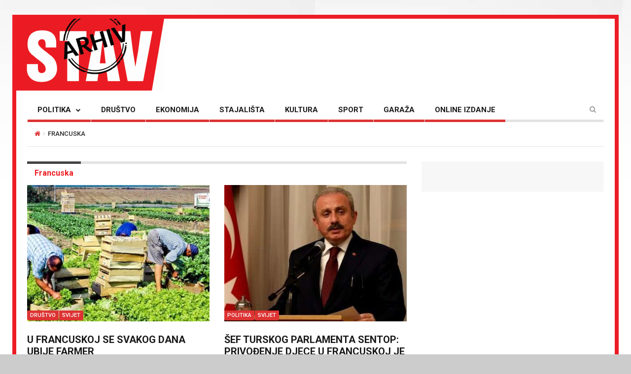

--- FILE ---
content_type: text/html; charset=UTF-8
request_url: https://arhiv.stav.ba/oznake/francuska/
body_size: 13910
content:
<!DOCTYPE html>

<!--[if IE 7]>

<html class="ie ie7" lang="bs-BA">

<![endif]-->

<!--[if IE 8]>

<html class="ie ie8" lang="bs-BA">

<![endif]-->

<!--[if !(IE 7) | !(IE 8) ]><!-->

<html lang="bs-BA">

<!--<![endif]-->

<head>

	<meta charset="UTF-8">

	<meta name="description" content="">

	<meta name="viewport" content="width=device-width, initial-scale=1">

	

	<title>Francuska | ARHIV STAV</title>

	<link rel="profile" href="https://gmpg.org/xfn/11">

	<link rel="pingback" href="https://arhiv.stav.ba/xmlrpc.php">

<link href="https://fonts.googleapis.com/css?family=Roboto:100,100i,300,300i,400,400i,500,500i,700,700i,900,900i&subset=cyrillic,cyrillic-ext,greek,latin-ext" rel="stylesheet"> 
<link href="https://fonts.googleapis.com/css?family=Roboto+Condensed:700&subset=cyrillic,cyrillic-ext,greek,latin-ext" rel="stylesheet">  
	<!-- HTML5 Shim and Respond.js IE8 support of HTML5 elements and media queries -->

	<!-- WARNING: Respond.js doesn't work if you view the page via file:// -->

	<!--[if lt IE 9]>

	<script src="https://oss.maxcdn.com/libs/html5shiv/3.7.0/html5shiv.js"></script>

	<script src="https://oss.maxcdn.com/libs/respond.js/1.4.2/respond.min.js"></script>

	

	<![endif]-->



	
	<link rel="shortcut icon" href="https://arhiv.stav.ba/wp-content/uploads/2016/08/favicon1.ico" />

	
	<link rel="apple-touch-icon-precomposed" href="https://arhiv.stav.ba/wp-content/uploads/2016/08/favicon1.gif" />

	


	<link rel="dns-prefetch" href="//connect.facebook.net" />
<link rel='dns-prefetch' href='//connect.facebook.net' />
<link rel='dns-prefetch' href='//fonts.googleapis.com' />
<link rel='dns-prefetch' href='//s.w.org' />
<link rel="alternate" type="application/rss+xml" title="ARHIV STAV &raquo; novosti" href="https://arhiv.stav.ba/feed/" />
<link rel="alternate" type="application/rss+xml" title="ARHIV STAV &raquo;  novosti o komentarima" href="https://arhiv.stav.ba/comments/feed/" />
<link rel="alternate" type="application/rss+xml" title="ARHIV STAV &raquo; Francuska  novosti o oznaci" href="https://arhiv.stav.ba/oznake/francuska/feed/" />
		<script type="text/javascript">
			window._wpemojiSettings = {"baseUrl":"https:\/\/s.w.org\/images\/core\/emoji\/12.0.0-1\/72x72\/","ext":".png","svgUrl":"https:\/\/s.w.org\/images\/core\/emoji\/12.0.0-1\/svg\/","svgExt":".svg","source":{"concatemoji":"https:\/\/arhiv.stav.ba\/wp-includes\/js\/wp-emoji-release.min.js?ver=5.2.23"}};
			!function(e,a,t){var n,r,o,i=a.createElement("canvas"),p=i.getContext&&i.getContext("2d");function s(e,t){var a=String.fromCharCode;p.clearRect(0,0,i.width,i.height),p.fillText(a.apply(this,e),0,0);e=i.toDataURL();return p.clearRect(0,0,i.width,i.height),p.fillText(a.apply(this,t),0,0),e===i.toDataURL()}function c(e){var t=a.createElement("script");t.src=e,t.defer=t.type="text/javascript",a.getElementsByTagName("head")[0].appendChild(t)}for(o=Array("flag","emoji"),t.supports={everything:!0,everythingExceptFlag:!0},r=0;r<o.length;r++)t.supports[o[r]]=function(e){if(!p||!p.fillText)return!1;switch(p.textBaseline="top",p.font="600 32px Arial",e){case"flag":return s([55356,56826,55356,56819],[55356,56826,8203,55356,56819])?!1:!s([55356,57332,56128,56423,56128,56418,56128,56421,56128,56430,56128,56423,56128,56447],[55356,57332,8203,56128,56423,8203,56128,56418,8203,56128,56421,8203,56128,56430,8203,56128,56423,8203,56128,56447]);case"emoji":return!s([55357,56424,55356,57342,8205,55358,56605,8205,55357,56424,55356,57340],[55357,56424,55356,57342,8203,55358,56605,8203,55357,56424,55356,57340])}return!1}(o[r]),t.supports.everything=t.supports.everything&&t.supports[o[r]],"flag"!==o[r]&&(t.supports.everythingExceptFlag=t.supports.everythingExceptFlag&&t.supports[o[r]]);t.supports.everythingExceptFlag=t.supports.everythingExceptFlag&&!t.supports.flag,t.DOMReady=!1,t.readyCallback=function(){t.DOMReady=!0},t.supports.everything||(n=function(){t.readyCallback()},a.addEventListener?(a.addEventListener("DOMContentLoaded",n,!1),e.addEventListener("load",n,!1)):(e.attachEvent("onload",n),a.attachEvent("onreadystatechange",function(){"complete"===a.readyState&&t.readyCallback()})),(n=t.source||{}).concatemoji?c(n.concatemoji):n.wpemoji&&n.twemoji&&(c(n.twemoji),c(n.wpemoji)))}(window,document,window._wpemojiSettings);
		</script>
		<style type="text/css">
img.wp-smiley,
img.emoji {
	display: inline !important;
	border: none !important;
	box-shadow: none !important;
	height: 1em !important;
	width: 1em !important;
	margin: 0 .07em !important;
	vertical-align: -0.1em !important;
	background: none !important;
	padding: 0 !important;
}
</style>
	<link rel='stylesheet' id='login-with-ajax-css'  href='https://arhiv.stav.ba/wp-content/themes/magzilla/plugins/login-with-ajax/widget.css?ver=3.1.11' type='text/css' media='all' />
<link rel='stylesheet' id='wp-block-library-css'  href='https://arhiv.stav.ba/wp-includes/css/dist/block-library/style.min.css?ver=5.2.23' type='text/css' media='all' />
<link rel='stylesheet' id='fave-bootstrap.min-css'  href='https://arhiv.stav.ba/wp-content/themes/magzilla/css/bootstrap.min.css?ver=5.2.23' type='text/css' media='all' />
<link rel='stylesheet' id='fave-bootstrap-theme.min-css'  href='https://arhiv.stav.ba/wp-content/themes/magzilla/css/bootstrap-theme.min.css?ver=5.2.23' type='text/css' media='all' />
<link rel='stylesheet' id='fave-font-awesome.min-css'  href='https://arhiv.stav.ba/wp-content/themes/magzilla/css/font-awesome.min.css?ver=4.5.0' type='text/css' media='all' />
<link rel='stylesheet' id='fave-jquery.jscrollpane-css'  href='https://arhiv.stav.ba/wp-content/themes/magzilla/css/jquery.jscrollpane.css?ver=5.2.23' type='text/css' media='all' />
<link rel='stylesheet' id='fave-owl.carousel.all.min-css'  href='https://arhiv.stav.ba/wp-content/themes/magzilla/css/owl.carousel.all.min.css?ver=2.0.0' type='text/css' media='all' />
<link rel='stylesheet' id='fave-magnific-popup-css'  href='https://arhiv.stav.ba/wp-content/themes/magzilla/css/magnific-popup.css?ver=1.0.0' type='text/css' media='all' />
<link rel='stylesheet' id='fave-main-css'  href='https://arhiv.stav.ba/wp-content/themes/magzilla/css/main.css?ver=5.2.23' type='text/css' media='all' />
<link rel='stylesheet' id='fave-options-css'  href='https://arhiv.stav.ba/wp-content/themes/magzilla/css/options.css?ver=5.2.23' type='text/css' media='all' />
<link rel='stylesheet' id='style-css'  href='https://arhiv.stav.ba/wp-content/themes/magzilla-child/style.css?ver=1' type='text/css' media='all' />
<link rel='stylesheet' id='google-fonts-css'  href='https://fonts.googleapis.com/css?subset=latin%2Clatin-ext&#038;family=Roboto%3A300italic%2C400italic%2C500italic%2C600italic%2C700italic%2C800italic%2C300%2C400%2C500%2C600%2C700%2C800%7CRoboto%3A300italic%2C400italic%2C500italic%2C600italic%2C700italic%2C800italic%2C300%2C400%2C500%2C600%2C700%2C800%7CRoboto%3A300italic%2C400italic%2C500italic%2C600italic%2C700italic%2C800italic%2C300%2C400%2C500%2C600%2C700%2C800%7CRoboto%3A300italic%2C400italic%2C500italic%2C600italic%2C700italic%2C800italic%2C300%2C400%2C500%2C600%2C700%2C800%7CRoboto%3A300italic%2C400italic%2C500italic%2C600italic%2C700italic%2C800italic%2C300%2C400%2C500%2C600%2C700%2C800%7CRoboto%3A300italic%2C400italic%2C500italic%2C600italic%2C700italic%2C800italic%2C300%2C400%2C500%2C600%2C700%2C800%7CRoboto%3A300italic%2C400italic%2C500italic%2C600italic%2C700italic%2C800italic%2C300%2C400%2C500%2C600%2C700%2C800%7CRoboto%3A300italic%2C400italic%2C500italic%2C600italic%2C700italic%2C800italic%2C300%2C400%2C500%2C600%2C700%2C800%7CRoboto%3A300italic%2C400italic%2C500italic%2C600italic%2C700italic%2C800italic%2C300%2C400%2C500%2C600%2C700%2C800%7CRoboto%3A300italic%2C400italic%2C500italic%2C600italic%2C700italic%2C800italic%2C300%2C400%2C500%2C600%2C700%2C800%7CRoboto%3A300italic%2C400italic%2C500italic%2C600italic%2C700italic%2C800italic%2C300%2C400%2C500%2C600%2C700%2C800%7CRoboto%3A300italic%2C400italic%2C500italic%2C600italic%2C700italic%2C800italic%2C300%2C400%2C500%2C600%2C700%2C800%7CRoboto%3A300italic%2C400italic%2C500italic%2C600italic%2C700italic%2C800italic%2C300%2C400%2C500%2C600%2C700%2C800%7CRoboto%3A300italic%2C400italic%2C500italic%2C600italic%2C700italic%2C800italic%2C300%2C400%2C500%2C600%2C700%2C800+rel%3D%27stylesheet%27+type%3D%27text%2Fcss&#038;ver=5.2.23' type='text/css' media='all' />
<script type='text/javascript' src='https://arhiv.stav.ba/wp-includes/js/jquery/jquery.js?ver=1.12.4-wp'></script>
<script type='text/javascript' src='https://arhiv.stav.ba/wp-includes/js/jquery/jquery-migrate.min.js?ver=1.4.1'></script>
<script type='text/javascript'>
/* <![CDATA[ */
var LWA = {"ajaxurl":"https:\/\/arhiv.stav.ba\/wp-admin\/admin-ajax.php"};
/* ]]> */
</script>
<script type='text/javascript' src='https://arhiv.stav.ba/wp-content/themes/magzilla/plugins/login-with-ajax/login-with-ajax.js?ver=3.1.11'></script>
<link rel='https://api.w.org/' href='https://arhiv.stav.ba/wp-json/' />
<link rel="EditURI" type="application/rsd+xml" title="RSD" href="https://arhiv.stav.ba/xmlrpc.php?rsd" />
<link rel="wlwmanifest" type="application/wlwmanifest+xml" href="https://arhiv.stav.ba/wp-includes/wlwmanifest.xml" /> 
<meta name="generator" content="WordPress 5.2.23" />
<style>
	#lightGallery-slider .info .desc
	{
		direction: ltr !important;
		text-align: center !important;
	}
	#lightGallery-slider .info .title
	{
		direction: ltr !important;
		text-align: center !important;
	}
	</style>      <script type="text/javascript">
         var string = ".wp-lightbox-bank,", ie, ieVersion, lightease;
         jQuery(document).ready(function ($) {
                     string = ".gallery-item, ";
                        string += ".wp-caption > a, ";
                        string += "a:has(img[class*=wp-image-])";
                     if (navigator.appName == "Microsoft Internet Explorer") {
               //Set IE as true
               ie = true;
               //Create a user agent var
               var ua = navigator.userAgent;
               //Write a new regEx to find the version number
               var re = new RegExp("MSIE ([0-9]{1,}[.0-9]{0,})");
               //If the regEx through the userAgent is not null
               if (re.exec(ua) != null) {
                  //Set the IE version
                  ieVersion = parseInt(RegExp.$1);
               }
            }
            if (ie = true && ieVersion <= 9)
            {
               lightease = "";
            } else
            {
               lightease = "ease";
            }
            var selector = string.replace(/,\s*$/, "");
            jQuery(selector).lightGallery({
               caption: true,
               desc: true,
               disableOther: true,
               closable: true,
               errorMessage: "Could not load the item. Make sure the path is correct and item exist.",
               easing: lightease
            });
         });

      </script>
      <script type="text/javascript">

</script>

	<style type="text/css">

		/********************** Body **********************/
		
		
		body,
		.calendar caption,
		.calendar,
		.value-number,
		.value-text,
		.progress-bar,
		.form-control,
		.mag-info,
		.post-tags a,
		.btn,
		.wpcf7-submit {
			font-family: "Roboto", serif;
		}


		
		body {
			font-size: 14px;
			line-height: 22px;
			color: #282828;
			background-color: #ffffff;
		    font-weight: 400;
		    font-style: normal;
		    letter-spacing: 0px;
		    text-transform: none;
		}
		@media (max-width: 480px) {
			body {
				font-size: 14px;
				line-height: 24px;
				color: #282828;
				background-color: #ffffff;
			}
			.continue-reading {
				font-size: 10px;
			}
		}

		#bbpress-forums, 
		#bbpress-forums ul.bbp-lead-topic, 
		#bbpress-forums ul.bbp-topics, 
		#bbpress-forums ul.bbp-forums, 
		#bbpress-forums ul.bbp-replies, 
		#bbpress-forums ul.bbp-search-results {
			font-size: 14px;
			line-height: 22px;
			color: #282828;
		    font-weight: 400;
		    font-style: normal;
		    letter-spacing: 0px;
		    text-transform: none;
		}
		
		.comment-entry {
			font-size: 14px;
			line-height: 22px;
			color: #282828;
		    font-weight: 400;
		    font-style: normal;
		    letter-spacing: 0px;
		    text-transform: none;
		}
		/****************************************** Titles and headings *************************************/
		
		
		.widget .post-title.module-small-title,
		.widget .post-title.module-big-title,
		.widget .post-title,
		.archive .post-title,
		.archive .post-title.module-big-title, 
		.archive .post-title.module-small-title,
		.overlay,
		.wp-caption .image-credits,
		.score-label,
		.widget_tags a,
		select,
		.table > thead > tr > th,
		.widget-social-profiles,
		.modal-title,
		.modal,
		.post-navigation a,
		.comment-author,
		.comment-date,
		.reply,
		.slider-label,
		.post-gallery,
		.wp-caption-text,
		.progress-title,
		.widget-tabs .nav > li > a,
		.video-gallery-top,
		.video-gallery,
		.breadcrumb,
		.page-title,
		.sitemap h2,
		.magazilla-main-nav .post-title.module-small-title {
			font-family: "Roboto", sans-serif;
		}
		.archive .post-title {
			font-size: 16px;
			line-height: 24px;
			font-weight: 500;
			font-style: normal;
		    letter-spacing: 0px;
			text-transform: uppercase; 
		}
		.search-results .page-title,
		.search-result-posts .post-title,
		.archive .page-title {
			font-size: 8px;
			line-height: 16px;
		}
		
		/* ******************************************************** */
		/* Site Layout
		/* ******************************************************** */

		
				.boxed-layout {
			background-color: #cccccc;
		background-image: url("http://arhiv.stav.ba/wp-content/uploads/2016/08/back-1.jpg");			background-repeat: repeat;
			background-position: center top;
			background-size: contain;
			background-attachment: scroll;
		}
		
		
		@media (min-width: 1200px) {

			.container {
				max-width: 1200px;
				width: auto;
			}

			.boxed-layout .external-wrap {
				max-width: 1230px;
			}
		}

				.framed-layout {
			margin: 30px auto !important;
		}
		

		/* *********************************************************
		/* Logo Settings
		/* *********************************************************/

				.logo-wrap, .header-7 .logo-wrap {
		;
		;
		}

		.mag-info {
			color: #141414		}

		.header-1,
		.header-2,
		.header-3,
		.header-4,
		.header-6 {
		    background-color: #ffffff;
		}


		/* ******************************************************** */
		/* Primary Nav
		/* ******************************************************** */
		
				.magazilla-main-nav,
		.mobile-menu,
		.header-5,
		.header-7 {
			font-family: "Roboto", sans-serif;
		}
				.magazilla-main-nav .nav > li > a,
		.mobile-menu .nav > li > a,
		.header-5 > li > a,
		.header-7 > li > a {
			font-size: 15px;
			/*background-color: #fff;*/
		    font-style: normal;
		    letter-spacing: 0px;
		    text-transform: uppercase;
		}

		[class*="navbar-header-"] .nav > li > a {
			line-height: 20px;
			font-weight: 700;
		}

		/* ******************************************************** */
		/* Secondary Nav
		/* ******************************************************** */
		
		
		.magazilla-top-nav {
			font-family: "Roboto", sans-serif;
		}

				.magazilla-top-nav .navbar-nav > li > a {
			font-size: 14px;
			font-style: normal;
		    letter-spacing: 0px;
		    text-transform: none;
		    color: #000000;
			line-height: 20px;
			font-weight: 500;
		}
		.magazilla-top-nav { /* external wrap */
			background-color: #f7f7f7;
			border-top: none;
			border-right: none;
			border-bottom: 1px solid #D1D1D1;
			border-left: none;
		}
		.magazilla-top-nav .top-menu {
			background-color: #f7f7f7;
			border-top: none;
			border-right: none;
			border-left: none;
			border-bottom: none;
		}
		.magazilla-top-nav .navbar-nav .post-author-social-links a:hover,
		.magazilla-top-nav .navbar-nav .post-author-social-links  a,
		.magazilla-top-nav .navbar-nav .post-author-social-links:hover  a { 
			color: #000000; 
		}
		/* ******************************************************** */
		/* Header 5
		/* ******************************************************** */
		.header-5,
		.header-7 {
			background-color: #ffffff;
		}
		.header-5 .navbar-nav > li > a,
		.header-7 .navbar-nav > li > a {
			color: #000000;
			font-size: 14px;
    		text-transform: uppercase;
		}

		/* ******************************************************** */
		/* Main Menu
		/* ******************************************************** */
		.magazilla-main-nav .nav > ul > li > a,
		.mobile-menu .nav > ul > li > a,
		.header-5 > ul > li > a,
		.header-7 > ul > li > a {
		    background-color: #ffffff;
		    color: #000000;
		}

		[class*="navbar-header-"] {
		    border-bottom-color: #E3E3E3;
		}
		

		/* ******************************************************** */
		/* Mobile Menu
		/* ******************************************************** */
		.mobile-menu .navbar-header {
			background-color: #fff;
			border-bottom: 1px solid #E3E3E3;
		}
		.mobile-menu .mobile-menu-btn, .mobile-menu .mobile-search-btn {
			color: #000000;
		}

		/* ******************************************************** */
		/* Footer
		/* ******************************************************** */
		.footer {
			background-color: #f7f7f7;
		}
		.footer,
		.footer .widget .post-author-for-archive .post-meta li,
		.footer .widget-body,
		.footer .widget-title,
		.footer .post-author i,
		.footer .post-date a {
			color: #000000;
		}
		.footer .widget .post-author-social-links a,
		.footer .post-title a,
		.footer .post-author a,
		.footer .widget a,
		.footer .widget li:before {
			color: #dd3333;
		}
		.footer .widget-title {
			border-bottom: 1px solid rgba(255,255,255, .2);
		}
		.bottom-footer {
			background-color: #f7f7f7;
			color: #000000;
		}


		
		
		h1.favethemes_text_logo,
		.mobile-menu .navbar-brand {
			font-family: "Roboto";
		}

		
		h1.favethemes_text_logo,
		.mobile-menu .navbar-brand {
			font-size: 36px;
			line-height: 36px;
			font-weight: 700;
			font-style: normal;
		    letter-spacing: 0px;
		    text-transform: none;
			color: #000000;
		}
		.mobile-menu .navbar-brand {
			font-size: 22px;
			line-height: 22px;
			letter-spacing: -10px;
		}
		h1.favethemes_text_logo a {
			color: #000000;
		}


		/* ******************************************************** */
		/* Modules Titles
		/* ******************************************************** */
		
				.post-title.module-big-title,
		.post-title.module-small-title,
		.gallery-title-big,
		.gallery-title-small {
			font-family: "Roboto";
		}
		
		
				.module-category,
		.module-top-topics {
			font-family: "Roboto";
			font-size: 13px;
			line-height: 13px;
			font-weight: 700;
			font-style: normal;
		    letter-spacing: 0px;
		    text-transform: none;
		}
		
		/* Options for SMALL titles */
		.module-4-three-cols .module-big-title,
		.module-5-three-cols .module-big-title,
		.fave-post-set-layout .module-small-title,
		.post .module-small-title,
		.module-small-title,
		.gallery-title-small,
		.slide .gallery-title-small,
		/*.thumb .gallery-title-small,*/
		.thumb.big-thumb .gallery-title-small{
			font-size: 18px;
			line-height: 24px;
			margin: 0 0 10px;
			font-weight: 700;
			font-style: normal;
		    letter-spacing: 0px;
		    text-transform: uppercase;
		}
		@media (max-width: 1199px) and (min-width: 992px) {
			.thumb.big-thumb .gallery-title-small,
			.gallery-4 .thumb .gallery-title-small {			
				font-size: 14px;;
				line-height: 18px;
				margin: 0;
			}
		}
		@media (max-width: 991px){ 
			.thumb.big-thumb .gallery-title-small,
			.gallery-4 .thumb .gallery-title-small  {
				font-size: 12px;
				line-height: 16px;
			}
		}
		.gallery-title-small.title-cols-4 {
			font-size: 14px;
			line-height: 20px;
			margin: 0 0 10px;
			font-weight: 700;
			font-style: normal;
		    letter-spacing: 0px;
		    text-transform: uppercase;
		}
		/* Options for BIG titles */
		.banner-slide .gallery-title-big,
		.wpb_wrapper .module-big-title,
		.module-big-title,
		.sitemap h2 {
			font-size: 24px;
			line-height: 28px;
			margin: 0 0 10px;
			font-weight: 700;

			font-style: normal;
		    letter-spacing: 0px;
		    text-transform: uppercase;
		}
		@media (min-width: 992px) and (max-width: 1199px) {
			.banner-slide .gallery-title-big,
			.wpb_wrapper .module-big-title,
			.module-big-title {
				font-size: 18px;
				line-height: 24px;
			}
			.post .module-small-title, 
			.module-small-title {
				font-size: 16px;
				line-height: 22px;
			}
		}
		@media (max-width: 991px) {
			.banner-slide .gallery-title-big,
			.wpb_wrapper .module-big-title,
			.module-big-title,
			.archive .post-title {
				font-size: 18px;
				line-height: 20px;
				margin: 20px 0 10px;
			}
			.post .module-small-title, 
			.module-small-title {
				font-size: 14px;
				line-height: 18px;
				margin: 0 0 10px;
			}
		}
		@media (max-width: 767px) {
			.banner-slide .gallery-title-big,
			.wpb_wrapper .module-big-title,
			.module-big-title,
			.archive .post-title {
				font-size: 14px;
				line-height: 16px;
				margin: 20px 0 10px;
			}
			.post .module-small-title, 
			.module-small-title {
				font-size: 12px;
				line-height: 16px;
				margin: 0 0 10px;
			}
		}
		
		
		.widget .widget-body .module-small-title {
			font-size: 14px;
			line-height: 18px;
			margin: 0 0 10px;
			font-weight: 700;
			font-style: normal;
		    letter-spacing: 0px;
		    text-transform: uppercase;
		}
		.widget .widget-body .module-big-title {
			font-size: 20px;
			line-height: 24px;
			margin: 0 0 10px;
			font-weight: 700;

			font-style: normal;
		    letter-spacing: 0px;
		    text-transform: uppercase;
		}
		@media (min-width: 768px) and (max-width: 991px) {
			.widget .widget-body .module-big-title {
				font-size: 18px;
				line-height: 20px;
				margin: 0 0 10px;
			}
		}




		
		.thumb .gallery-title-small {
			font-size: 16px;;
			line-height: 22px;
			margin: 0 0 10px;
			font-weight: 700;
			font-style: normal;
	    	letter-spacing: 0px;
	    	text-transform: uppercase;
		}
		@media (min-width: 768px) and (max-width: 991px) { 
			.thumb .gallery-title-small {
				font-size: 14px;;
				line-height: 18px;
				margin: 0;
			}
		}
		@media (max-width: 991px) {
			.thumb .gallery-title-small,
			.thumb.small-thumb .gallery-title-small {
				font-size: 12px;;
				line-height: 16px;
				margin: 0;
			}
		}
		
		
		/* Options for BIG titles on mobile */
		/* IMPORTANT: MUST have same option on small at line #237 */
		@media (min-width: 768px) and (max-width: 979px) {
			.module-5-two-cols .module-big-title,
			.module-4-two-cols .module-big-title,
			.module-8-two-cols .gallery-title-small {
				font-size: 14px;
				line-height: 18px;
				margin: 0 0 10px;
				font-weight: 700;
				font-style: normal;
		    	letter-spacing: 0px;
		    	text-transform: uppercase;
			}
			.gallery-title-small,
			.slide .gallery-title-small {
				font-size: 12px;;
				line-height: 18px;
				margin: 0 0 10px;
				font-weight: 700;
				font-style: normal;
		    	letter-spacing: 0px;
		    	text-transform: uppercase;
			}
		}
		/* IMPORTANT: MUST have same option on small at line #237 */
		@media (max-width: 767px) {
			.module-small-title {
				font-size: 16px;;
				line-height: 22px;
				margin: 0 0 10px;
				font-weight: 700;
				font-style: normal;
		    	letter-spacing: 0px;
		    	text-transform: uppercase;
			}
		}
		@media (max-width: 480px) {
			.module-big-title,
			.module-1 .module-big-title,
			.module-2 .module-big-title,
			.module-6 .module-big-title,
			.module-4-two-cols .module-big-title,
			.module-5-two-cols .module-big-title,
			.widget .widget-body .module-big-title {
				font-size: 18px;;
				line-height: 24px;
				margin: 0 0 10px;
				font-weight: 700;
				font-style: normal;
		    	letter-spacing: 0px;
		    	text-transform: uppercase;
			}
			.module-small-title {
				font-size: 16px;;
				line-height: 22px;
				margin: 0 0 10px;
				font-weight: 700;
				font-style: normal;
		    	letter-spacing: 0px;
		    	text-transform: uppercase;
			}
			.gallery-title-small,
			.slide .gallery-title-small {
				font-size: 12px;;
				line-height: 18px;
				margin: 0 0 10px;
				font-weight: 700;
				font-style: normal;
		    	letter-spacing: 0px;
		    	text-transform: uppercase;
			}
			.widget .widget-body .module-small-title {
				font-size: 12px;
				line-height: 16px;
				margin: 0 0 10px;
				font-weight: 700;
				font-style: normal;
		    	letter-spacing: 0px;
		    	text-transform: uppercase;
			}
		}

		/* ******************************************************** */
		/* Widgets Titles
		/* ******************************************************** */
		
				.module-top,
		.widget-title,
		.wpb_wrapper .widget-title,
		.widget-tabs .nav > li > a,
		.widget-social-profiles .social-count,
		.widget-social-profiles .social-text,
		.widget-social-profiles .social-button a {
			font-family: "Roboto";
		}

		
		.widget-top {
			text-align: left;
		}

		.widget-title,
		.wpb_wrapper .widget-title,
		.widget-tabs .nav > li > a {
			font-size: 14px;
			line-height: 16px;
			font-weight: 700;

			font-style: normal;
	    	letter-spacing: 0px;
	    	text-transform: uppercase;
		}

		/* ******************************************************** */
		/* Breadcrumb
		/* ******************************************************** */
		
		
		.breadcrumb {
			font-family: "Roboto";
		}

		
		.breadcrumb {
			font-size: 13px;
			line-height: 13px;
			font-weight: 500;
			font-style: normal;
	    	letter-spacing: 0px;
	    	text-transform: uppercase;
		}

		/* ******************************************************** */
		/* Single Post Title
		/* ******************************************************** */
		
		
		.entry-title {
			font-family: "Roboto";
		}

		
		.entry-title,
		.page-title {
			font-size: 36px;
			line-height: 48px;
			font-weight: 700;
			font-style: normal;
	    	letter-spacing: 0px;
	    	text-transform: uppercase;
		}
		@media (min-width: 768px) and (max-width: 991px) {
			.entry-title,
			.page-title,
			.full-screen-cover .entry-title,
			.wide-cover .entry-title {
				font-size: 20px;
				line-height: 32px;
			}
		}
		@media (max-width: 767px) {
			.entry-title,
			.page-title,
			.full-screen-cover .entry-title,
			.wide-cover .entry-title  {
				font-size: 16px;
				line-height: 28px;
			}
		}
		@media (max-width: 480px) {
			.entry-title,
			.page-title,
			.full-screen-cover .entry-title,
			.wide-cover .entry-title  {
				font-size: 12px;
				line-height: 24px;
			}
		}
		/* ******************************************************** */
		/* Posts Meta
		/* ******************************************************** */
		
		
		.post-meta,
		.post-author,
		.post-meta .post-category a,
		.comment-author,
		.comment-date,
		.comment-reply-link {
			font-family: "Roboto";
		}

		
		.post-meta li,
		.widget-body .post-meta li,
		.post-author,
		.widget .post-author-for-archive .post-author {
			font-size: 13px;
			line-height: 22px;
			font-weight: 400;
			font-style: normal;
	    	letter-spacing: 0px;
	    	text-transform: none;
		}
		@media (min-width: 768px) and (max-width: 991px) {
			.post-meta li,
			.widget-body .post-meta li,
			.post-author,
			.widget .post-author-for-archive .post-author {
				font-size: 11px;
				line-height: 18px;
			}
		}
		.post-meta i.fa-calendar-o,
		.post-meta i.fa-file-o {
			font-size: 11px;
			top: -1px;
			position: relative;
			margin-right: 2px;
		}

		@media (max-width: 480px) {
			.post-meta li,
			.widget-body .post-meta li,
			.post-author {
				font-size: 11px;
				line-height: 20px;
				font-weight: 400;
				font-style: normal;
		    	letter-spacing: 0px;
		    	text-transform: none;
			}
		}

		/* ******************************************************** */
		/* Single Post Meta
		/* ******************************************************** */
		
		
		.single-post .entry-header .post-meta,
		.single-post .entry-header .post-author,
		.single-post .entry-header .post-meta .post-category a {
			font-family: "Roboto";
		}

		
		.single-post .entry-header .post-meta,
		.single-post .entry-header .post-author {
			font-size: 13px;
			line-height: 16px;
			font-weight: 700;
			font-style: normal;
	    	letter-spacing: 0px;
	    	text-transform: none;
		}

		/* ******************************************************** */
		/* Single Post Sections Titles
		/* ******************************************************** */
		
		
		.post-tags .module-title,
		.post-about-the-author .module-title,
		.related-post .module-title,
		.comment-respond .module-title,
		.post-comments .module-title {
			font-family: "Roboto";
		}

		
		.post-tags .module-title,
		.post-about-the-author .module-title,
		.related-post .module-title,
		.comment-respond .module-title,
		.post-comments .module-title {
			font-size: 14px;
			line-height: 16px;
			font-weight: 700;
			font-style: normal;
	    	letter-spacing: 0px;
	    	text-transform: none;
		}
		/* ******************************************************** */
		/* Headings
		/* ******************************************************** */
		
				.entry-content h1,
		.entry-content h2,
		.entry-content h3,
		.entry-content h4,
		.entry-content h5,
		.entry-content h6 {
			font-family: "Roboto";
		}
		
		.entry-content h1 {
			font-size: 36px;
			line-height: 48px;
			font-weight: 500;
		}
		.entry-content h2 {
			font-size: 25px;
			line-height: 34px;
			font-weight: 500;
		}
		.entry-content h3 {
			font-size: 22px;
			line-height: 32px;
			font-weight: 500;
		}
		.entry-content h4 {
			font-size: 18px;
			line-height: 28px;
			font-weight: 500;
		}
		.entry-content h5 {
			font-size: 18px;
			line-height: 26px;
			font-weight: 700;
		}
		.entry-content h6 {
			font-size: 16px;
			line-height: 24px;
			font-weight: 700;
		}


		@media (max-width: 767px) {
			.entry-content h1,
			.entry-content h1 {
				font-size: 20px;
				line-height: 32px;
			}
			.entry-content h2,
			.entry-content h1 {
				font-size: 13px;
				line-height: 22px;
			}
			.entry-content h3,
			.entry-content h1 {
				font-size: 14px;
				line-height: 24px;
			}
			.entry-content h4,
			.entry-content h1 {
				font-size: 14px;
				line-height: 24px;
			}
			.entry-content h5,
			.entry-content h1 {
				font-size: 16px;
				line-height: 24px;
			}
			.entry-content h6,
			.entry-content h1 {
				font-size: 16px;
				line-height: 24px;
			}
		}


		/* ******************************************************** */
		/* Colors
		/* ******************************************************** */
						a,
		a:hover,
		.post-total-comments a,
		.thumb-content .post-meta .post-total-comments a,
		.calendar caption,
		.navbar-inverse .navbar-nav > li > a:hover,
		.navbar-inverse .navbar-nav > .open > a,
		.navbar-inverse .navbar-nav > .open > a:focus,
		.navbar-inverse .navbar-nav > .open > a:hover,
		.navbar-inverse .navbar-nav > li.dropdown:hover > a,
		.btn-link,
		.post-pagination .pagination .active a,
		.post-pagination .pagination a:hover,
		.reply,
		.post-review p,
		.post-review h4,
		.progress-bar,
		.progress-title,
		.widget-tabs .nav > li.active > a,
		.icon_rollover_color,
		.componentWrapper .qualityOver,
		ul li a:hover,
		.megamenu-links-4-cols > li > ul > li > a:hover,
		.megamenu-links-3-cols > li > ul > li > a:hover,
		.magazilla-top-nav-dark .navbar-nav > li:hover > a,
		.magazilla-top-nav-light .navbar-nav > li > a:hover,
		.dropdown-menu > li > a:hover,
		.footer .widget .post-author-social-links a:hover,
		.footer .post-title a:hover,
		.footer .post-author a:hover,
		.gallery-title-small a:hover,
		.header-5 .menu-tab-nav > li.tab-link.active > a,
		.header-7 .menu-tab-nav > li.tab-link.active > a {
			color: #dd3333;
		}

		.btn-theme,
		.post-category a,
		.module-category a,
		.header-5 .navbar-nav > li > a:hover, 
		.header-5 .navbar-nav > li > a:focus,
		.header-7 .navbar-nav > li > a:hover, 
		.header-7 .navbar-nav > li > a:focus,
		.feedburner-subscribe,
		.wpcf7-submit,
		.banner-slide .owl-theme .owl-controls .owl-nav div:hover {
			background-color: #dd3333;
		}

		.btn-theme:hover {
			background-color: rgba( 221, 51, 51, .75);
		}
		.post-review {
			background-color: rgba( 221, 51, 51, .1);
		}
		.module-title,
		.blockquote-left,
		.blockquote-right,
		.blockquote-center,
		.widget-title,
		.widget-tabs .nav-tabs > li.active > a,
		.widget-tabs .nav-tabs > li.active > a:focus,
		.widget-tabs .nav-tabs > li.active > a:hover {
			border-color: #dd3333;
		}

		.widget_archives ul li:before {
			border-color: transparent #dd3333;
		}

		[class*="navbar-header-"] .nav > li > a,
		.nav .open > a,
		.nav .open > a:focus,
		.nav .open > a:hover,
		.post-pagination .pagination .active {
			border-bottom-color: #dd3333;
		}

		.post-review-bars {
			border-top-color: #dd3333;
		}

		.score-label,
		.widget_tags a,
		.post-tags a,
		#today,
		.widget-instagramm-slider .owl-theme .owl-controls .owl-nav div,
		.navbar-inverse,
		[class*="navbar-header-"] .nav > li > a:hover,
		.owl-carousel-menu.owl-theme .owl-controls .owl-nav div,
		.nav .open > a,
		.review,
		.jspDrag,
		.grid-banner-slide .owl-theme .owl-controls .owl-nav div,
		.category-label a,
		.dropdown-menu .yamm-content .nav > li > a:hover {
			background-color: #dd3333;
		}

		.playlist-video.selected,
		.playlist-video:hover {
			border-left: 3px solid #dd3333;
		}

		.comment-body-author, .bypostauthor {
			background-color: rgba( 221, 51, 51, .05);

			border: 1px solid rgba( 221, 51, 51, .2);
		}
		#favethemes_mobile_nav>li {
			border-left: 3px solid #dd3333;
		}
		/* ******************************************************** */
		/* Sidebar
		/* ******************************************************** */
		.sidebar,
		.wpb_widgetised_column {
			background-color: #f7f7f7;
			border: 1px  solid #f9f9f9;
			padding-top: 30px;
			padding-bottom: 30px;
			padding-left: 30px;
			padding-right: 30px;
		}

		/* ******************************************************** */
		/* Categories and taxonomy colors
		/* ******************************************************** */
		/* ******************************************************** */
/* Custom CSS
/* ******************************************************** */

	</style>


<!-- Facebook Pixel Code -->
<script type='text/javascript'>
!function(f,b,e,v,n,t,s){if(f.fbq)return;n=f.fbq=function(){n.callMethod?
n.callMethod.apply(n,arguments):n.queue.push(arguments)};if(!f._fbq)f._fbq=n;
n.push=n;n.loaded=!0;n.version='2.0';n.queue=[];t=b.createElement(e);t.async=!0;
t.src=v;s=b.getElementsByTagName(e)[0];s.parentNode.insertBefore(t,s)}(window,
document,'script','https://connect.facebook.net/en_US/fbevents.js');
</script>
<!-- End Facebook Pixel Code -->
<script type='text/javascript'>
  fbq('init', '246235936382366', {}, {
    "agent": "wordpress-5.2.23-3.0.5"
});
</script><script type='text/javascript'>
  fbq('track', 'PageView', []);
</script>
<!-- Facebook Pixel Code -->
<noscript>
<img height="1" width="1" style="display:none" alt="fbpx"
src="https://www.facebook.com/tr?id=246235936382366&ev=PageView&noscript=1" />
</noscript>
<!-- End Facebook Pixel Code -->
<meta name="generator" content="Powered by Visual Composer - drag and drop page builder for WordPress."/>
<!--[if lte IE 9]><link rel="stylesheet" type="text/css" href="https://arhiv.stav.ba/wp-content/plugins/js_composer/assets/css/vc_lte_ie9.min.css" media="screen"><![endif]--><!--[if IE  8]><link rel="stylesheet" type="text/css" href="https://arhiv.stav.ba/wp-content/plugins/js_composer/assets/css/vc-ie8.min.css" media="screen"><![endif]--><meta property="og:site_name" content="ARHIV STAV" />
<meta property="og:type" content="website" />
<meta property="og:locale" content="bs_BA" />
<meta property="fb:app_id" content="112298292558069" />
<noscript><style type="text/css"> .wpb_animate_when_almost_visible { opacity: 1; }</style></noscript>
</head>






<body class="archive tag tag-francuska tag-594 boxed-layout wpb-js-composer js-comp-ver-4.11.2.1 vc_responsive">

<script>
  (function(i,s,o,g,r,a,m){i['GoogleAnalyticsObject']=r;i[r]=i[r]||function(){
  (i[r].q=i[r].q||[]).push(arguments)},i[r].l=1*new Date();a=s.createElement(o),
  m=s.getElementsByTagName(o)[0];a.async=1;a.src=g;m.parentNode.insertBefore(a,m)
  })(window,document,'script','https://www.google-analytics.com/analytics.js','ga');

  ga('create', 'UA-82978409-1', 'auto');
  ga('send', 'pageview');

</script>

	<div id="fb-root"></div>

	<script>(function(d, s, id) {

			var js, fjs = d.getElementsByTagName(s)[0];

			if (d.getElementById(id)) return;

			js = d.createElement(s); js.id = id;

			js.src = "//connect.facebook.net/bs_BA/sdk.js#xfbml=1&version=v2.5&appId=217780371604666";

			fjs.parentNode.insertBefore(js, fjs);

		}(document, 'script', 'facebook-jssdk'));

	</script>



	<div class="external-wrap framed-layout">



		


		
<div class="header-2 hidden-xs hidden-sm" itemscope itemtype="http://schema.org/WPHeader">
		<!-- header 1 -->
	<div class="container">
		<div class="row">
			<div class="col-xs-4 col-sm-12 col-md-4 col-lg-4">
				<div class="logo-wrap text-left">
					
<h1 >
	<a href="https://arhiv.stav.ba/">
		
		
								 <img src="https://arhiv.stav.ba/wp-content/uploads/2021/01/STAV-ARHIV-LOGO.png" width="250" height="42" alt="ARHIV STAV" title="ARHIV STAV - "/>
						
	</a>
</h1>

<div class="mag-info"></div>				</div>
			</div>
			<div class="col-xs-8 col-sm-12 col-md-8 col-lg-8">
							</div>
		</div>
	</div>
	
<div class="container">
    <div class="row">
        <div class="col-xs-12 col-sm-12 col-md-12 col-lg-12">

            <nav class="magazilla-main-nav navbar yamm navbar-header-1" data-sticky="1" >
                <div class="sticky_inner">
                                <ul id="main-nav" class="nav navbar-nav"><li id="menu-item-37" class="menu-item menu-item-type-taxonomy menu-item-object-category menu-item-has-children dropdown menu-item-37 fave-menu-cat-100"><a href="https://arhiv.stav.ba/rubrike/politika/">Politika</a>
<ul class="dropdown-menu">
	<li id="menu-item-478" class="menu-item menu-item-type-taxonomy menu-item-object-category menu-item-478 fave-menu-cat-366"><a href="https://arhiv.stav.ba/rubrike/politika/bih/">BiH</a></li>
	<li id="menu-item-479" class="menu-item menu-item-type-taxonomy menu-item-object-category menu-item-479 fave-menu-cat-367"><a href="https://arhiv.stav.ba/rubrike/politika/susjedstvo/">Susjedstvo</a></li>
	<li id="menu-item-480" class="menu-item menu-item-type-taxonomy menu-item-object-category menu-item-480 fave-menu-cat-368"><a href="https://arhiv.stav.ba/rubrike/politika/svijet/">Svijet</a></li>
</ul>
</li>
<li id="menu-item-14" class="menu-item menu-item-type-taxonomy menu-item-object-category menu-item-14 fave-menu-cat-86"><a href="https://arhiv.stav.ba/rubrike/drustvo/">Društvo</a></li>
<li id="menu-item-476" class="menu-item menu-item-type-taxonomy menu-item-object-category menu-item-476 fave-menu-cat-365"><a href="https://arhiv.stav.ba/rubrike/ekonomija/">Ekonomija</a></li>
<li id="menu-item-231" class="menu-item menu-item-type-taxonomy menu-item-object-category menu-item-231 fave-menu-cat-149"><a href="https://arhiv.stav.ba/rubrike/stajalista/">Stajališta</a></li>
<li id="menu-item-24" class="menu-item menu-item-type-taxonomy menu-item-object-category menu-item-24 fave-menu-cat-95"><a href="https://arhiv.stav.ba/rubrike/kultura/">Kultura</a></li>
<li id="menu-item-52" class="menu-item menu-item-type-taxonomy menu-item-object-category menu-item-52 fave-menu-cat-119"><a href="https://arhiv.stav.ba/rubrike/sport/">Sport</a></li>
<li id="menu-item-230" class="menu-item menu-item-type-taxonomy menu-item-object-category menu-item-230 fave-menu-cat-187"><a href="https://arhiv.stav.ba/rubrike/garaza/">Garaža</a></li>
<li id="menu-item-4634" class="menu-item menu-item-type-custom menu-item-object-custom menu-item-4634"><a href="http://digital.arhiv.stav.ba/">Online izdanje</a></li>
</ul>							<form method="get" action="https://arhiv.stav.ba/" class="navbar-form navbar-right navbar-search">
    <div class="form-group">
        <input type="text" name="s" id="s_header" class="form-control" placeholder="Search">
    </div>
    <div class="form_submit_btn btn-link"><i class="fa fa-search"></i></div>
</form>
						                   
                </div>
            </nav><!-- navbar -->
        </div>
    </div>
</div></div><!-- header-2 -->



		
<nav class="navbar mobile-menu hidden-lg visible-xs visible-sm" data-sticky="1">
	<div class="container-fluid">

		<div class="navbar-header">
			<button type="button" class="navbar-toggle mobile-menu-btn collapsed" data-toggle="collapse" data-target="#mobile-menu" aria-expanded="false">
				<span class="sr-only">Toggle navigation</span>
				<i class="fa fa-bars"></i>
			</button>

			<a class="navbar-brand mobile_logo" href="https://arhiv.stav.ba/">
									<img src="https://arhiv.stav.ba/wp-content/uploads/2021/01/STAV-ARHIV-LOGO-mali.png" alt="ARHIV STAV" title="ARHIV STAV - "/>
							</a>

			<button type="button" class="navbar-toggle collapsed mobile-search-btn" data-toggle="collapse" data-target="#mobile-search" aria-expanded="false">
				<span class="sr-only">Toggle navigation</span>
				<i class="fa fa-search"></i>
			</button>
		</div>

		<div class="navbar-collapse collapse mobile-menu-collapse" id="mobile-menu" style="height: 0px;">

			<ul id="favethemes_mobile_nav" class="nav navbar-nav"><li id="nav-menu-item-349" class="menu-item menu-item-type-taxonomy menu-item-object-category fave-menu-cat-100"><a href="https://arhiv.stav.ba/rubrike/politika/">Politika</a></li>
<li id="nav-menu-item-345" class="menu-item menu-item-type-taxonomy menu-item-object-category fave-menu-cat-86"><a href="https://arhiv.stav.ba/rubrike/drustvo/">Društvo</a></li>
<li id="nav-menu-item-351" class="menu-item menu-item-type-taxonomy menu-item-object-category fave-menu-cat-149"><a href="https://arhiv.stav.ba/rubrike/stajalista/">Stajališta</a></li>
<li id="nav-menu-item-348" class="menu-item menu-item-type-taxonomy menu-item-object-category fave-menu-cat-95"><a href="https://arhiv.stav.ba/rubrike/kultura/">Kultura</a></li>
<li id="nav-menu-item-350" class="menu-item menu-item-type-taxonomy menu-item-object-category fave-menu-cat-119"><a href="https://arhiv.stav.ba/rubrike/sport/">Sport</a></li>
<li id="nav-menu-item-347" class="menu-item menu-item-type-taxonomy menu-item-object-category fave-menu-cat-187"><a href="https://arhiv.stav.ba/rubrike/garaza/">Garaža</a></li>
<li id="nav-menu-item-4638" class="menu-item menu-item-type-custom menu-item-object-custom"><a href="http://digital.arhiv.stav.ba/">Online izdanje</a></li>
</ul>
		</div>

		<div class="collapse navbar-collapse" id="mobile-search">
			<form class="navbar-form navbar-search" method="get" action="https://arhiv.stav.ba/">
				<input type="text" name="s" id="s_mobile" class="form-control" placeholder="Search">
			</form>
		</div>

	</div> <!-- end container-fluid -->
	<!-- mobile-menu-layer -->
	<div class="mobile-menu-layer"></div>
</nav>


		
<div class="container">
	<div class="row">
		<div class="col-xs-12 col-sm-12 col-md-12 col-lg-12">
			<ul class="breadcrumb"><li itemscope itemtype="http://data-vocabulary.org/Breadcrumb"><a itemprop="url" href="https://arhiv.stav.ba/"><i class="fa fa-home"></i></a></li><li class="current">Francuska</li></ul>		</div>
	</div>
</div>


		


		<div class="magzilla-main-wrap">
<div class="container">
	

	<div class="row">
		
		<div class="col-lg-8 col-md-8 col-sm-8 col-xs-12 main-box-for-load-more">
			
			
			<div class="module-top clearfix">
				<div class="module-category pull-left">
					<a>
					                    Francuska                    
                                    	</a>
				</div>
			</div>
			

			




<div class="archive archive-a-b post-archive">

	

	<div class="row">

		<div class="fave-loop-wrap">

		

		




		<div id="ID-49767" class="col-lg-6 col-md-6 col-sm-6 col-xs-6 post-49767 post type-post status-publish format-standard has-post-thumbnail hentry category-drustvo category-svijet-drustvo tag-francuska tag-samoubistva" itemscope itemtype="https://schema.org/Article">



			
			<div class="featured-image-wrap">

				


				<div class="category-label"><a class="cat-color-86" href="https://arhiv.stav.ba/rubrike/drustvo/">Društvo</a><a class="cat-color-6747" href="https://arhiv.stav.ba/rubrike/drustvo/svijet-drustvo/">svijet</a></div>

				

				<a href="https://arhiv.stav.ba/u-francuskoj-se-svakog-dana-ubije-farmer/">

					<img itemprop="image" class="featured-image" src="https://arhiv.stav.ba/wp-content/uploads/2020/12/francuska-Copy-370x277.jpg" width="370" height="277" alt="U Francuskoj se svakog dana ubije farmer">

				</a>

			</div><!-- featured-image-wrap -->

			


			<article class="post">

				<h2 itemprop="headline" class="post-title module-small-title"><a itemprop="url" href="https://arhiv.stav.ba/u-francuskoj-se-svakog-dana-ubije-farmer/">U Francuskoj se svakog dana ubije farmer</a></h2>

				<ul class="list-inline post-meta">

					

		<li class="post-date" datetime="09.12.2020." itemprop="datePublished">
			<a href="https://arhiv.stav.ba/2020/12/">

									<span><i
							class="fa fa-calendar-o"></i> 09.12.2020.</span>
											</a>
		</li>
	



				</ul><!-- .post-meta -->



				
				<div class="post-content post-small-content" itemprop="articleBody">

					<p>Mutualité sociale agricole (MSA) odgovoran za socijalnu sigurnost francuskih poljoprivrednika, ponovno je zatražio pomoć predsjednika Emmanuela Macrona, ocjenjujući da je pandemija ubrzala ovu nacionalnu tragediju.</p>

				</div><!-- post-content -->

				


			</article><!-- .post -->

		</div><!-- col-lg-6 col-md-6 col-sm-12 col-xs-12 -->



		




		<div id="ID-48743" class="col-lg-6 col-md-6 col-sm-6 col-xs-6 post-48743 post type-post status-publish format-standard has-post-thumbnail hentry category-politika category-svijet tag-francuska tag-islamofobija tag-mustafa-sentop tag-republika-turska" itemscope itemtype="https://schema.org/Article">



			
			<div class="featured-image-wrap">

				


				<div class="category-label"><a class="cat-color-100" href="https://arhiv.stav.ba/rubrike/politika/">Politika</a><a class="cat-color-368" href="https://arhiv.stav.ba/rubrike/politika/svijet/">Svijet</a></div>

				

				<a href="https://arhiv.stav.ba/sef-turskog-parlamenta-sentop-privodjenje-djece-u-francuskoj-je-razbojnistvo-koje-cini-drzava/">

					<img itemprop="image" class="featured-image" src="https://arhiv.stav.ba/wp-content/uploads/2020/11/616x321-mustafa-sentop-kimdir-tbmm-baskani-mustafa-sentop-kac-yasinda-nereli-1594140067973-370x277.jpg" width="370" height="277" alt="Šef turskog parlamenta Sentop: Privođenje djece u Francuskoj je razbojništvo koje čini država">

				</a>

			</div><!-- featured-image-wrap -->

			


			<article class="post">

				<h2 itemprop="headline" class="post-title module-small-title"><a itemprop="url" href="https://arhiv.stav.ba/sef-turskog-parlamenta-sentop-privodjenje-djece-u-francuskoj-je-razbojnistvo-koje-cini-drzava/">Šef turskog parlamenta Sentop: Privođenje djece u Francuskoj je razbojništvo koje čini država</a></h2>

				<ul class="list-inline post-meta">

					

		<li class="post-date" datetime="07.11.2020." itemprop="datePublished">
			<a href="https://arhiv.stav.ba/2020/11/">

									<span><i
							class="fa fa-calendar-o"></i> 07.11.2020.</span>
											</a>
		</li>
	



				</ul><!-- .post-meta -->



				
				<div class="post-content post-small-content" itemprop="articleBody">

					<p>Troje učenika turskog i jedan alžirskog porijekla u četvrtak su na brutalan način privedeni zbog odgovora koje su učitelju u školi dali na upit za mišljenje o objavljivanju karikatura poslanika Muhameda</p>

				</div><!-- post-content -->

				


			</article><!-- .post -->

		</div><!-- col-lg-6 col-md-6 col-sm-12 col-xs-12 -->



		




		<div id="ID-48620" class="col-lg-6 col-md-6 col-sm-6 col-xs-6 post-48620 post type-post status-publish format-gallery has-post-thumbnail hentry category-7642 category-drustvo category-svijet-drustvo tag-alzir tag-francuska tag-nezavisnost post_format-post-format-gallery" itemscope itemtype="https://schema.org/Article">



			
			<div class="featured-image-wrap">

				<div class="post-type-icon"><i class="fa fa-picture-o"></i></div>


				<div class="category-label"><a class="cat-color-7642" href="https://arhiv.stav.ba/rubrike/296/">296</a><a class="cat-color-86" href="https://arhiv.stav.ba/rubrike/drustvo/">Društvo</a><a class="cat-color-6747" href="https://arhiv.stav.ba/rubrike/drustvo/svijet-drustvo/">svijet</a></div>

				

				<a href="https://arhiv.stav.ba/francuska-je-krvlju-gusila-svaki-krik-slobode/">

					<img itemprop="image" class="featured-image" src="https://arhiv.stav.ba/wp-content/uploads/2020/11/SEDMA-Copy-370x277.jpg" width="370" height="277" alt="Francuska je krvlju gušila svaki krik slobode">

				</a>

			</div><!-- featured-image-wrap -->

			


			<article class="post">

				<h2 itemprop="headline" class="post-title module-small-title"><a itemprop="url" href="https://arhiv.stav.ba/francuska-je-krvlju-gusila-svaki-krik-slobode/">Francuska je krvlju gušila svaki krik slobode</a></h2>

				<ul class="list-inline post-meta">

					

		<li class="post-date" datetime="05.11.2020." itemprop="datePublished">
			<a href="https://arhiv.stav.ba/2020/11/">

									<span><i
							class="fa fa-calendar-o"></i> 05.11.2020.</span>
											</a>
		</li>
	



				</ul><!-- .post-meta -->



				
				<div class="post-content post-small-content" itemprop="articleBody">

					<p>I Maroko i Tunis, koji su 1956. godine postali nezavisni, dotad su bili protektorati dok je Alžir imao status odjela i, shodno tome, Pariz ga je smatrao francuskim suverenim teritorijem. Takav mu je status dodijeljen 1948. godine u uzaludnom pokušaju smirivanja sve glasnijih zahtjeva za nezavisnošću, koji su se u zemlji pojavili još desetljeće ranije</p>

				</div><!-- post-content -->

				


			</article><!-- .post -->

		</div><!-- col-lg-6 col-md-6 col-sm-12 col-xs-12 -->



		




		<div id="ID-48416" class="col-lg-6 col-md-6 col-sm-6 col-xs-6 post-48416 post type-post status-publish format-gallery has-post-thumbnail hentry category-7617 category-politika category-svijet tag-bojan-budimac tag-francuska tag-islam tag-macron post_format-post-format-gallery" itemscope itemtype="https://schema.org/Article">



			
			<div class="featured-image-wrap">

				<div class="post-type-icon"><i class="fa fa-picture-o"></i></div>


				<div class="category-label"><a class="cat-color-7617" href="https://arhiv.stav.ba/rubrike/295/">295</a><a class="cat-color-100" href="https://arhiv.stav.ba/rubrike/politika/">Politika</a><a class="cat-color-368" href="https://arhiv.stav.ba/rubrike/politika/svijet/">Svijet</a></div>

				

				<a href="https://arhiv.stav.ba/posljedice-nadobudnosti-francuskog-nacionalnog-identiteta-macron-bi-da-reformira-islam/">

					<img itemprop="image" class="featured-image" src="https://arhiv.stav.ba/wp-content/uploads/2020/10/Macron-370x277.jpg" width="370" height="277" alt="Posljedice nadobudnosti francuskog nacionalnog identiteta: Macron bi da “reformira” islam">

				</a>

			</div><!-- featured-image-wrap -->

			


			<article class="post">

				<h2 itemprop="headline" class="post-title module-small-title"><a itemprop="url" href="https://arhiv.stav.ba/posljedice-nadobudnosti-francuskog-nacionalnog-identiteta-macron-bi-da-reformira-islam/">Posljedice nadobudnosti francuskog nacionalnog identiteta: Macron bi da “reformira” islam</a></h2>

				<ul class="list-inline post-meta">

					

		<li class="post-date" datetime="29.10.2020." itemprop="datePublished">
			<a href="https://arhiv.stav.ba/2020/10/">

									<span><i
							class="fa fa-calendar-o"></i> 29.10.2020.</span>
											</a>
		</li>
	



				</ul><!-- .post-meta -->



				
				<div class="post-content post-small-content" itemprop="articleBody">

					<p>Plan je borba protiv onoga što je francuski predsjednik nazvao “islamističkim separatizmom”, s dvostrukim ciljem iscjeljivanja društvenih podjela i borbe protiv nasilnog ekstremizma. Već takva postavka problema mora (bolno) dirnuti u živac svakog pobožnog muslimana s obzirom na to da implicira njihovu “neprosvijećenost” te izdvaja njihovu religiju kao jedinu koja je rasadnik nasilnog ekstremizma</p>

				</div><!-- post-content -->

				


			</article><!-- .post -->

		</div><!-- col-lg-6 col-md-6 col-sm-12 col-xs-12 -->



		




		<div id="ID-48387" class="col-lg-6 col-md-6 col-sm-6 col-xs-6 post-48387 post type-post status-publish format-standard has-post-thumbnail hentry category-drustvo category-svijet-drustvo tag-francuska tag-karikature tag-recep-tayyip-erdogan" itemscope itemtype="https://schema.org/Article">



			
			<div class="featured-image-wrap">

				


				<div class="category-label"><a class="cat-color-86" href="https://arhiv.stav.ba/rubrike/drustvo/">Društvo</a><a class="cat-color-6747" href="https://arhiv.stav.ba/rubrike/drustvo/svijet-drustvo/">svijet</a></div>

				

				<a href="https://arhiv.stav.ba/erdogan-istinski-se-suprotstaviti-napadima-na-naseg-poslanika-je-pitanje-nase-casti/">

					<img itemprop="image" class="featured-image" src="https://arhiv.stav.ba/wp-content/uploads/2020/10/erdogan-Copy-370x277.jpg" width="370" height="277" alt="Erdogan: Istinski se suprotstaviti napadima na našeg Poslanika je pitanje naše časti">

				</a>

			</div><!-- featured-image-wrap -->

			


			<article class="post">

				<h2 itemprop="headline" class="post-title module-small-title"><a itemprop="url" href="https://arhiv.stav.ba/erdogan-istinski-se-suprotstaviti-napadima-na-naseg-poslanika-je-pitanje-nase-casti/">Erdogan: Istinski se suprotstaviti napadima na našeg Poslanika je pitanje naše časti</a></h2>

				<ul class="list-inline post-meta">

					

		<li class="post-date" datetime="28.10.2020." itemprop="datePublished">
			<a href="https://arhiv.stav.ba/2020/10/">

									<span><i
							class="fa fa-calendar-o"></i> 28.10.2020.</span>
											</a>
		</li>
	



				</ul><!-- .post-meta -->



				
				<div class="post-content post-small-content" itemprop="articleBody">

					<p>Predsjednik Republike Turske, ujedno i predsjednik AK Partije Recep Tayyip Erdogan izjavio je da muslimani prolaze kroz period nepoštovanja Poslanika Muhammeda i neprijateljstva prema islamu i muslimanima</p>

				</div><!-- post-content -->

				


			</article><!-- .post -->

		</div><!-- col-lg-6 col-md-6 col-sm-12 col-xs-12 -->



		




		<div id="ID-48398" class="col-lg-6 col-md-6 col-sm-6 col-xs-6 post-48398 post type-post status-publish format-standard has-post-thumbnail hentry category-drustvo category-svijet-drustvo tag-evropa tag-francuska tag-islam tag-turska" itemscope itemtype="https://schema.org/Article">



			
			<div class="featured-image-wrap">

				


				<div class="category-label"><a class="cat-color-86" href="https://arhiv.stav.ba/rubrike/drustvo/">Društvo</a><a class="cat-color-6747" href="https://arhiv.stav.ba/rubrike/drustvo/svijet-drustvo/">svijet</a></div>

				

				<a href="https://arhiv.stav.ba/evropa-sve-vise-tone-u-prljavu-mocvaru-neprijateljstva-prema-turskoj-i-islamu/">

					<img itemprop="image" class="featured-image" src="https://arhiv.stav.ba/wp-content/uploads/2020/04/francuska-370x277.jpg" width="370" height="277" alt="Evropa sve više tone u prljavu močvaru neprijateljstva prema Turskoj i islamu">

				</a>

			</div><!-- featured-image-wrap -->

			


			<article class="post">

				<h2 itemprop="headline" class="post-title module-small-title"><a itemprop="url" href="https://arhiv.stav.ba/evropa-sve-vise-tone-u-prljavu-mocvaru-neprijateljstva-prema-turskoj-i-islamu/">Evropa sve više tone u prljavu močvaru neprijateljstva prema Turskoj i islamu</a></h2>

				<ul class="list-inline post-meta">

					

		<li class="post-date" datetime="" itemprop="datePublished">
			<a href="https://arhiv.stav.ba/2020/10/">

									<span><i
							class="fa fa-calendar-o"></i> 28.10.2020.</span>
											</a>
		</li>
	



				</ul><!-- .post-meta -->



				
				<div class="post-content post-small-content" itemprop="articleBody">

					<p>Policijski prepadi na džamije, organizirani napadi na sve vrijednosti islama, uvredljivi i diskriminirajući stavovi visokih dužnosnika i organizacija prema muslimanima, duboko su pogodili i razljutili muslimane širom svijeta, ističe se u saopštenu</p>

				</div><!-- post-content -->

				


			</article><!-- .post -->

		</div><!-- col-lg-6 col-md-6 col-sm-12 col-xs-12 -->



		




		<div id="ID-48373" class="col-lg-6 col-md-6 col-sm-6 col-xs-6 post-48373 post type-post status-publish format-standard has-post-thumbnail hentry category-7617 category-drustvo category-svijet-drustvo tag-francuska tag-kolonije tag-macron tag-radikalizacija" itemscope itemtype="https://schema.org/Article">



			
			<div class="featured-image-wrap">

				


				<div class="category-label"><a class="cat-color-7617" href="https://arhiv.stav.ba/rubrike/295/">295</a><a class="cat-color-86" href="https://arhiv.stav.ba/rubrike/drustvo/">Društvo</a><a class="cat-color-6747" href="https://arhiv.stav.ba/rubrike/drustvo/svijet-drustvo/">svijet</a></div>

				

				<a href="https://arhiv.stav.ba/francuske-traume/">

					<img itemprop="image" class="featured-image" src="https://arhiv.stav.ba/wp-content/uploads/2020/10/Francuske-traume-Copy-370x277.jpg" width="370" height="277" alt="Francuske traume">

				</a>

			</div><!-- featured-image-wrap -->

			


			<article class="post">

				<h2 itemprop="headline" class="post-title module-small-title"><a itemprop="url" href="https://arhiv.stav.ba/francuske-traume/">Francuske traume</a></h2>

				<ul class="list-inline post-meta">

					

		<li class="post-date" datetime="" itemprop="datePublished">
			<a href="https://arhiv.stav.ba/2020/10/">

									<span><i
							class="fa fa-calendar-o"></i> 28.10.2020.</span>
											</a>
		</li>
	



				</ul><!-- .post-meta -->



				
				<div class="post-content post-small-content" itemprop="articleBody">

					<p>Priče o represiji na Madagaskaru ili masakru Thiaroye u Senegalu bile su šokantne 1944. godine, kada su se pobunili vojnici koji su se borili za oslobađanje Francuske od nacista jer im nije isplaćena obećana plaća. Nemilosrdno su strijeljani u kampu u kojem su bili zatočeni u Senegalu.</p>

				</div><!-- post-content -->

				


			</article><!-- .post -->

		</div><!-- col-lg-6 col-md-6 col-sm-12 col-xs-12 -->



		




		<div id="ID-48311" class="col-lg-6 col-md-6 col-sm-6 col-xs-6 post-48311 post type-post status-publish format-standard has-post-thumbnail hentry category-drustvo category-svijet-drustvo tag-francuska tag-islam" itemscope itemtype="https://schema.org/Article">



			
			<div class="featured-image-wrap">

				


				<div class="category-label"><a class="cat-color-86" href="https://arhiv.stav.ba/rubrike/drustvo/">Društvo</a><a class="cat-color-6747" href="https://arhiv.stav.ba/rubrike/drustvo/svijet-drustvo/">svijet</a></div>

				

				<a href="https://arhiv.stav.ba/islamski-svijet-jednoglasno-osudio-napade-na-islam-i-poslanika-muhameda-u-francuskoj/">

					<img itemprop="image" class="featured-image" src="https://arhiv.stav.ba/wp-content/uploads/2020/10/franczuska-370x277.jpg" width="370" height="277" alt="Islamski svijet jednoglasno osudio napade na islam i Poslanika Muhameda u Francuskoj">

				</a>

			</div><!-- featured-image-wrap -->

			


			<article class="post">

				<h2 itemprop="headline" class="post-title module-small-title"><a itemprop="url" href="https://arhiv.stav.ba/islamski-svijet-jednoglasno-osudio-napade-na-islam-i-poslanika-muhameda-u-francuskoj/">Islamski svijet jednoglasno osudio napade na islam i Poslanika Muhameda u Francuskoj</a></h2>

				<ul class="list-inline post-meta">

					

		<li class="post-date" datetime="26.10.2020." itemprop="datePublished">
			<a href="https://arhiv.stav.ba/2020/10/">

									<span><i
							class="fa fa-calendar-o"></i> 26.10.2020.</span>
											</a>
		</li>
	



				</ul><!-- .post-meta -->



				
				<div class="post-content post-small-content" itemprop="articleBody">

					<p>- Brojne muslimanske zemlje, uključujući i Tursku, jednoglasno su osudile napade na islam i muslimane u Francuskoj, a na društvenim mrežama su pokrenute kampanje protiv francuskih proizvoda
</p>

				</div><!-- post-content -->

				


			</article><!-- .post -->

		</div><!-- col-lg-6 col-md-6 col-sm-12 col-xs-12 -->



		




		<div id="ID-48257" class="col-lg-6 col-md-6 col-sm-6 col-xs-6 post-48257 post type-post status-publish format-standard has-post-thumbnail hentry category-drustvo category-svijet-drustvo tag-antiislamska-kampanja tag-francuska tag-isesco" itemscope itemtype="https://schema.org/Article">



			
			<div class="featured-image-wrap">

				


				<div class="category-label"><a class="cat-color-86" href="https://arhiv.stav.ba/rubrike/drustvo/">Društvo</a><a class="cat-color-6747" href="https://arhiv.stav.ba/rubrike/drustvo/svijet-drustvo/">svijet</a></div>

				

				<a href="https://arhiv.stav.ba/isesco-uvrede-poslanika-muhammeda-izazivaju-tugu-i-bijes-15-milijardi-muslimana/">

					<img itemprop="image" class="featured-image" src="https://arhiv.stav.ba/wp-content/uploads/2020/10/1220192512107384704045-370x277.jpg" width="370" height="277" alt="ISESCO: Uvrede poslanika Muhammeda izazivaju tugu i bijes 1,5 milijardi muslimana">

				</a>

			</div><!-- featured-image-wrap -->

			


			<article class="post">

				<h2 itemprop="headline" class="post-title module-small-title"><a itemprop="url" href="https://arhiv.stav.ba/isesco-uvrede-poslanika-muhammeda-izazivaju-tugu-i-bijes-15-milijardi-muslimana/">ISESCO: Uvrede poslanika Muhammeda izazivaju tugu i bijes 1,5 milijardi muslimana</a></h2>

				<ul class="list-inline post-meta">

					

		<li class="post-date" datetime="24.10.2020." itemprop="datePublished">
			<a href="https://arhiv.stav.ba/2020/10/">

									<span><i
							class="fa fa-calendar-o"></i> 24.10.2020.</span>
											</a>
		</li>
	



				</ul><!-- .post-meta -->



				
				<div class="post-content post-small-content" itemprop="articleBody">

					<p>U saopćenju ISESCO-a navodi se da su posebno iznenađeni antiislamskim izjavama francuskog predsjednika Emmanuela Macrona i drugih visokih francuskih zvaničnika</p>

				</div><!-- post-content -->

				


			</article><!-- .post -->

		</div><!-- col-lg-6 col-md-6 col-sm-12 col-xs-12 -->



		




		<div id="ID-48116" class="col-lg-6 col-md-6 col-sm-6 col-xs-6 post-48116 post type-post status-publish format-standard has-post-thumbnail hentry category-drustvo category-svijet-drustvo tag-francuska tag-halal tag-muslimani" itemscope itemtype="https://schema.org/Article">



			
			<div class="featured-image-wrap">

				


				<div class="category-label"><a class="cat-color-86" href="https://arhiv.stav.ba/rubrike/drustvo/">Društvo</a><a class="cat-color-6747" href="https://arhiv.stav.ba/rubrike/drustvo/svijet-drustvo/">svijet</a></div>

				

				<a href="https://arhiv.stav.ba/francuski-ministar-uznemiren-zbog-posebnih-polica-za-halal-prehrambene-proizvode/">

					<img itemprop="image" class="featured-image" src="https://arhiv.stav.ba/wp-content/uploads/2020/10/ger-370x277.jpg" width="370" height="277" alt="Francuski ministar ”uznemiren zbog posebnih polica za halal prehrambene proizvode”">

				</a>

			</div><!-- featured-image-wrap -->

			


			<article class="post">

				<h2 itemprop="headline" class="post-title module-small-title"><a itemprop="url" href="https://arhiv.stav.ba/francuski-ministar-uznemiren-zbog-posebnih-polica-za-halal-prehrambene-proizvode/">Francuski ministar ”uznemiren zbog posebnih polica za halal prehrambene proizvode”</a></h2>

				<ul class="list-inline post-meta">

					

		<li class="post-date" datetime="21.10.2020." itemprop="datePublished">
			<a href="https://arhiv.stav.ba/2020/10/">

									<span><i
							class="fa fa-calendar-o"></i> 21.10.2020.</span>
											</a>
		</li>
	



				</ul><!-- .post-meta -->



				
				<div class="post-content post-small-content" itemprop="articleBody">

					<p>Francuski ministar unutrašnjih poslova Gerald Darmanin kazao da treba dozvoliti da se karikature poslanika Muhammeda objavljuju u toj zemlji, te da se prikazuju ​​na nastavi u školama</p>

				</div><!-- post-content -->

				


			</article><!-- .post -->

		</div><!-- col-lg-6 col-md-6 col-sm-12 col-xs-12 -->



		
		

		</div><!-- .fave-loop-wrap -->

	</div><!-- .row -->	

	

</div><!-- archive post-archive -->


						<div class="row">
				<div class="col-xs-12 col-sm-12 col-md-12 col-lg-12">
					
<div class="pagination-wrap module-top">
	
	<div class="pagination pull-left"><ul class="list-inline"><li><span aria-current='page' class='page-numbers current'>1</span></li><li><a class='page-numbers' href='https://arhiv.stav.ba/oznake/francuska/page/2/'>2</a></li><li><a class='page-numbers' href='https://arhiv.stav.ba/oznake/francuska/page/3/'>3</a></li><li><a class="next page-numbers" href="https://arhiv.stav.ba/oznake/francuska/page/2/">Stariji članci <i class="fa fa-angle-double-right"></i></a></li></ul></div><div class="pagination page-number pull-right"><span>Strana 1</span> od 3 </div>
</div>				</div>
			</div>
						
		</div><!-- col-lg-12 col-md-12 col-sm-12 col-xs-12 -->

				<div class="col-lg-4 col-md-4 col-sm-4 col-xs-12 ">
			
<aside class="sidebar" itemscope itemtype="http://schema.org/WPSideBar">
	</aside><!-- .sidebar -->			</div><!-- col-lg-4 col-md-4 col-sm-4 col-xs-12 -->
		
	</div><!-- .row -->
</div>



</div><!-- Magzilla-main-wrap -->
<footer class="footer" itemscope itemtype="http://schema.org/WPFooter">

	
			<div class="top-footer">
		<div class="container">
			<div class="row">
				
					                <div class="col-xs-12 col-sm-4 col-md-4 col-lg-4">
	                     <div id="magzilla_facebook-2" class="widget widget_magzilla_facebook">
		<div class="fb-page"
		     data-href="https://www.facebook.com/STAV-436332916529990/"
		     data-width=""
		     data-height=""
		     data-small-header="false"
		     data-adapt-container-width="true"
		     data-hide-cover="false"
		     data-show-facepile="true"
		     data-show-posts="false">
			<div class="fb-xfbml-parse-ignore">
			</div>
		</div>

		</div>	                </div>
	            				
									                <div class="col-xs-12 col-sm-4 col-md-4 col-lg-4">
	                     <div id="nav_menu-2" class="widget widget_nav_menu"><div class="menu-footer-menu-container"><ul id="menu-footer-menu" class="menu"><li id="menu-item-655" class="menu-item menu-item-type-post_type menu-item-object-page menu-item-655 fave-menu-page-647"><a href="https://arhiv.stav.ba/impressum/">Impressum</a></li>
<li id="menu-item-668" class="menu-item menu-item-type-post_type menu-item-object-page menu-item-668 fave-menu-page-662"><a href="https://arhiv.stav.ba/prodaja/">Prodaja</a></li>
<li id="menu-item-669" class="menu-item menu-item-type-post_type menu-item-object-page menu-item-669 fave-menu-page-658"><a href="https://arhiv.stav.ba/marketing/">Marketing</a></li>
<li id="menu-item-896" class="menu-item menu-item-type-custom menu-item-object-custom menu-item-896"><a href="http://digital.arhiv.stav.ba/">Pretplata na digitalno izdanje</a></li>
<li id="menu-item-667" class="menu-item menu-item-type-post_type menu-item-object-page menu-item-667 fave-menu-page-665"><a href="https://arhiv.stav.ba/uslovi-koristenja/">Uslovi korištenja</a></li>
</ul></div></div>	                </div>
	            			</div>
		</div>
	</div><!-- top-footer -->
	
<div class="bottom-footer">
	<div class="container">
		<div class="row">
			<div class="col-xs-12 col-sm-12 col-md-12 col-lg-12">
				<p>STAV © 2021</p>
			</div>
			
		</div>
	</div>
</div><!-- bottom-footer --></footer>

</div><!-- .external-wrap -->	

    <!-- Facebook Pixel Event Code -->
    <script type='text/javascript'>
        document.addEventListener( 'wpcf7mailsent', function( event ) {
        if( "fb_pxl_code" in event.detail.apiResponse){
          eval(event.detail.apiResponse.fb_pxl_code);
        }
      }, false );
    </script>
    <!-- End Facebook Pixel Event Code -->
    <div id='fb-pxl-ajax-code'></div><link rel='stylesheet' id='wp-lightbox-bank.css-css'  href='https://arhiv.stav.ba/wp-content/plugins/wp-lightbox-bank/assets/css/wp-lightbox-bank.css?ver=5.2.23' type='text/css' media='all' />
<script type='text/javascript' src='https://arhiv.stav.ba/wp-content/themes/magzilla/js/bootstrap.min.js?ver=1.3.0'></script>
<script type='text/javascript' src='https://arhiv.stav.ba/wp-content/themes/magzilla/js/plugins.js?ver=1.3.0'></script>
<script type='text/javascript' src='https://arhiv.stav.ba/wp-content/themes/magzilla/js/custom.min.js?ver=1.3.0'></script>
<script type='text/javascript'>
/* <![CDATA[ */
var FB_WP=FB_WP||{};FB_WP.queue={_methods:[],flushed:false,add:function(fn){FB_WP.queue.flushed?fn():FB_WP.queue._methods.push(fn)},flush:function(){for(var fn;fn=FB_WP.queue._methods.shift();){fn()}FB_WP.queue.flushed=true}};window.fbAsyncInit=function(){FB.init({"xfbml":true,"appId":"112298292558069"});if(FB_WP && FB_WP.queue && FB_WP.queue.flush){FB_WP.queue.flush()}}
/* ]]> */
</script>
<script type="text/javascript">(function(d,s,id){var js,fjs=d.getElementsByTagName(s)[0];if(d.getElementById(id)){return}js=d.createElement(s);js.id=id;js.src="https:\/\/connect.facebook.net\/bs_BA\/all.js";fjs.parentNode.insertBefore(js,fjs)}(document,"script","facebook-jssdk"));</script>
<script type='text/javascript' src='https://arhiv.stav.ba/wp-includes/js/wp-embed.min.js?ver=5.2.23'></script>
<script type='text/javascript' src='https://arhiv.stav.ba/wp-content/plugins/wp-lightbox-bank/assets/js/wp-lightbox-bank.js?ver=5.2.23'></script>
<div id="fb-root"></div><script type="text/javascript">

</script>

<script defer src="https://static.cloudflareinsights.com/beacon.min.js/vcd15cbe7772f49c399c6a5babf22c1241717689176015" integrity="sha512-ZpsOmlRQV6y907TI0dKBHq9Md29nnaEIPlkf84rnaERnq6zvWvPUqr2ft8M1aS28oN72PdrCzSjY4U6VaAw1EQ==" data-cf-beacon='{"version":"2024.11.0","token":"b09ef3dc2a124e6aae6ab039fce4fadf","r":1,"server_timing":{"name":{"cfCacheStatus":true,"cfEdge":true,"cfExtPri":true,"cfL4":true,"cfOrigin":true,"cfSpeedBrain":true},"location_startswith":null}}' crossorigin="anonymous"></script>
</body>
</html>